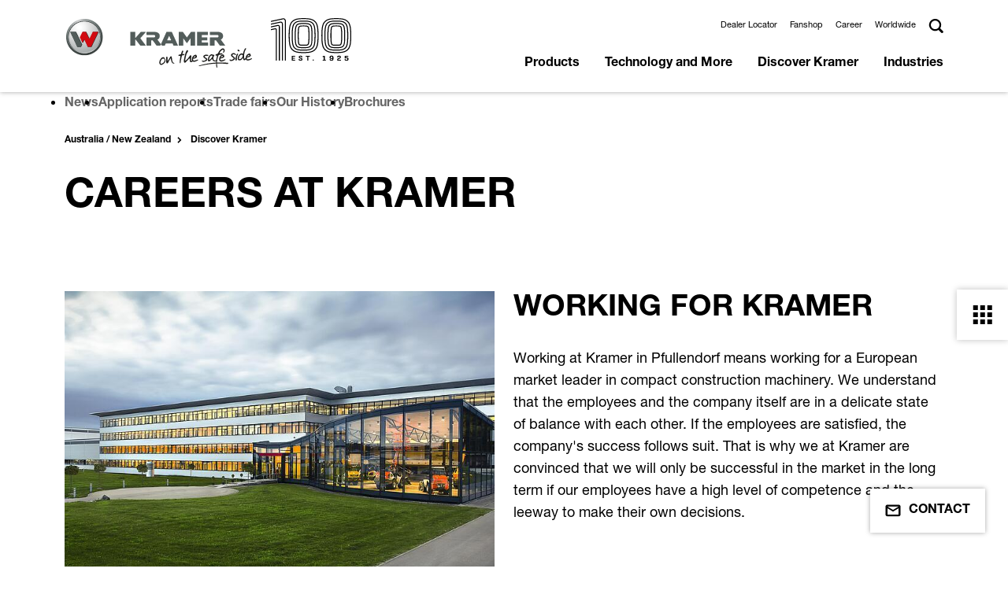

--- FILE ---
content_type: text/html; charset=utf-8
request_url: https://www.kramer-online.com/anz/discover-kramer/career
body_size: 11358
content:
<!DOCTYPE html>
<html lang="en" itemscope itemtype="https://schema.org/WebSite" class="no-js">
<head><!-- Copyright (c) 2000-2024 etracker GmbH. All rights reserved. -->
        <!-- This material may not be reproduced, displayed, modified or distributed -->
        <!-- without the express prior written permission of the copyright holder. -->
        <!-- etracker tracklet 5.0 -->
        <script type="text/javascript">
        // var et_pagename = "";
        // var et_areas = "";
        // var et_tval = 0;
        // var et_tsale = 0;
        // var et_tonr = "";
        // var et_basket = "";
        var et_proxy_redirect = "\/\/etd.kramer-online.com";
        </script>
        <script id="_etLoader" type="text/javascript" charset="UTF-8" data-block-cookies="true" data-secure-code="5zENpm" src="//etd.kramer-online.com/code/e.js" async></script>
        <!-- etracker tracklet 5.0 end -->

<meta charset="utf-8">
<!-- 
	This website is powered by TYPO3 - inspiring people to share!
	TYPO3 is a free open source Content Management Framework initially created by Kasper Skaarhoj and licensed under GNU/GPL.
	TYPO3 is copyright 1998-2026 of Kasper Skaarhoj. Extensions are copyright of their respective owners.
	Information and contribution at https://typo3.org/
-->



<title>Career | Kramer</title>
<meta name="generator" content="TYPO3 CMS">
<meta name="viewport" content="width=device-width, initial-scale=1, user-scalable=0, shrink-to-fit=no">
<meta name="twitter:card" content="summary">


<link rel="stylesheet" href="/typo3temp/assets/compressed/merged-868fe5d048d26469a85a8c09cdb0b288-0ff03da17626f941e16fc629fc894c40.css?1769076264" media="all">




<script>document.documentElement.classList.remove("no-js");</script>

<link rel="apple-touch-icon" sizes="180x180" href="/_assets/b9df004e7f37d8e39e1f5da3327f12bc/Icons/Favicons/apple-touch-icon.png">
<link rel="icon" type="image/png" sizes="32x32" href="/_assets/b9df004e7f37d8e39e1f5da3327f12bc/Icons/Favicons/favicon-32x32.png">
<link rel="icon" type="image/png" sizes="16x16" href="/_assets/b9df004e7f37d8e39e1f5da3327f12bc/Icons/Favicons/favicon-16x16.png">
<link rel="mask-icon" href="/_assets/b9df004e7f37d8e39e1f5da3327f12bc/Icons/Favicons/safari-pinned-tab.svg" color="#ffd511">
<link href="/_assets/b9df004e7f37d8e39e1f5da3327f12bc/Icons/Favicons/favicon.ico" rel="shortcut icon" />
<link rel="manifest" href="/_assets/b9df004e7f37d8e39e1f5da3327f12bc/Icons/Favicons/manifest.json" crossorigin="use-credentials">
<script data-ignore="1" data-cookieconsent="statistics" type="text/plain"></script>
<link rel="canonical" href="https://www.kramer-online.com/anz/discover-kramer/career"/>

<link rel="alternate" hreflang="x-default" href="https://www.kramer-online.com/world/discover-kramer/career"/>
<link rel="alternate" hreflang="de-DE" href="https://www.kramer-online.com/de/kramer-entdecken/karriere"/>
<link rel="alternate" hreflang="de-AT" href="https://www.kramer-online.com/at/kramer-entdecken/karriere"/>
<link rel="alternate" hreflang="de-CH" href="https://www.kramer-online.com/ch/kramer-entdecken/karriere"/>
<link rel="alternate" hreflang="fr-CH" href="https://www.kramer-online.com/ch/fr/decouvrir-kramer/carriere"/>
<link rel="alternate" hreflang="it-CH" href="https://www.kramer-online.com/ch/it/scoprite-kramer/carriera"/>
<link rel="alternate" hreflang="fr-FR" href="https://www.kramer-online.com/fr/decouvrir-kramer/carriere"/>
<link rel="alternate" hreflang="it-IT" href="https://www.kramer-online.com/it/scoprite-kramer/carriera"/>
<link rel="alternate" hreflang="es-ES" href="https://www.kramer-online.com/es/descubra-kramer/trabaje-con-nosotros"/>
<link rel="alternate" hreflang="nl-NL" href="https://www.kramer-online.com/nl/kramer-ontdekken/carriere"/>
<link rel="alternate" hreflang="pl-PL" href="https://www.kramer-online.com/pl/odkryj-firme-kramer/kariera"/>
<link rel="alternate" hreflang="sv-SE" href="https://www.kramer-online.com/se/upptaeck-kramer/karriaer"/>
<link rel="alternate" hreflang="en-GB" href="https://www.kramer-online.com/uk/discover-kramer/karriere"/>
<link rel="alternate" hreflang="en-IE" href="https://www.kramer-online.com/uk/discover-kramer/karriere"/>
<link rel="alternate" hreflang="en-FI" href="https://www.kramer-online.com/europe/discover-kramer/karriere"/>
<link rel="alternate" hreflang="en-HU" href="https://www.kramer-online.com/europe/discover-kramer/karriere"/>
<link rel="alternate" hreflang="en-EE" href="https://www.kramer-online.com/europe/discover-kramer/karriere"/>
<link rel="alternate" hreflang="en-BE" href="https://www.kramer-online.com/europe/discover-kramer/karriere"/>
<link rel="alternate" hreflang="en-AU" href="https://www.kramer-online.com/anz/discover-kramer/career"/>
<link rel="alternate" hreflang="en-NZ" href="https://www.kramer-online.com/anz/discover-kramer/career"/>
<link rel="alternate" hreflang="ru-UA" href="https://www.kramer-online.com/ua/otkroite-dlja-sebja-kramer/karera"/>
<link rel="alternate" hreflang="ru-RU" href="https://www.kramer-online.com/ru/otkroite-dlja-sebja-kramer/karera"/>
<link rel="alternate" hreflang="ru-BY" href="https://www.kramer-online.com/ru/otkroite-dlja-sebja-kramer/karera"/>
</head>
<body data-pid="4545" data-language="1" data-exid="">





    <header class="header ">
        <div class="container visible">
            <nav class="navbar navbar-expand-lg header__nav">
                <a href="/anz/" aria-label="" class="navbar-brand header__brand">
                    <img class="navbar-logo" src="/resources/_build/images/logos/logo.svg" width="610" height="168" alt="" />
                    <img class="navbar-logo anniversary" src="/resources/_build/images/logos/logo-100years.svg" width="102" height="54" alt="" />
                </a>
                <div class="header__actions actions d-lg-none">
                    <button type="button" class="actions__item btn btn-toggle-menu actions__item--search" data-trigger="#panel-search">
                        <img src="/resources/_build/images/icons/search.svg">
                    </button>
                    <button type="button" class="actions__item btn btn-toggle-menu actions__item--menu"
                            data-trigger="#panel-menu-main"></button>
                </div>
                <div id="panel-search" class="navbar-collapse header__navbar d-lg-none">
                    <form class="form form-inline search-box search-box--mobile"
                          method="GET"
                          action="/anz/search">
                         <div class="search-box__box">
                             <input type="search"
                                    class="form-control input-text search-box__input"
                                    name="tx_solr[q]"
                                    placeholder="Search"
                                    aria-label="Search">
                             <button type="submit"
                                     class="btn btn-secondary search-box__button">
                                    <img src="/resources/_build/images/icons/search_white.svg"></i>
                             </button>
                        </div>
                    </form>
                </div>
                <nav id="panel-menu-main"
                    class="navbar-collapse header__navbar">
                    <div class="navbar-links d-flex header__links">
                        <ul class="navbar-nav header__menu header__menu--top header-top">
                            
                                
                                    <li class="nav-item header-top__item">
                                        
                                            <a href="https://locations.kramer-online.com/lf/" target="_blank" aria-haspopup="false" rel="noreferrer" title="Dealer Locator" class="link default
 none">
                                                Dealer Locator
                                            </a>
                                        
                                    </li>
                                
                                    <li class="nav-item header-top__item">
                                        
                                            <a href="https://www.kramer-shop.de/" target="_blank" aria-haspopup="false" rel="noreferrer" title="Fanshop" class="link default
 none">
                                                Fanshop
                                            </a>
                                        
                                    </li>
                                
                                    <li class="nav-item header-top__item">
                                        
                                            <a href="/anz/discover-kramer/career" aria-haspopup="false" title="Career" class="link default
 none">
                                                Career
                                            </a>
                                        
                                    </li>
                                
                                    <li class="nav-item header-top__item">
                                        
                                            <a href="https://www.kramer-online.com/gateway/" target="_blank" aria-haspopup="false" title="Worldwide" class="link default
 none">
                                                Worldwide
                                            </a>
                                        
                                    </li>
                                
                            
                            
                            <li class="nav-item d-none d-lg-block header-top__item header-top__item--search search-box search-box--desktop">
                                <a href="#"
                                   class="search-box__btn"
                                   data-open="panel-search-desktop">
                                  <img src="/resources/_build/images/icons/search.svg">
                                </a>
                                <div id="panel-search-desktop" class="search-panel search-box__inner">
                                    <form class="form form-inline search-box__form"
                                          method="GET"
                                          action="/anz/search">
                                         <div class="search-box__box">
                                             <input type="search"
                                                    name="tx_solr[q]"
                                                    class="form-control input-text search-box__input"
                                                    placeholder="Search"
                                                    aria-label="Search">
                                             <button type="submit"
                                                     class="btn btn-secondary search-box__button">
                                                    <img src="/resources/_build/images/icons/search_white.svg">
                                             </button>
                                         </div>
                                    </form>
                                </div>
                            </li>
                        </ul>
                    </div>
                    <ul class="navbar-nav header__menu header__menu--main header-main" data-menu="main">
                        
                            
                            <li class="nav-item header-main__item">
                                
                                    <button type="button" class="btn btn-menu d-lg-none"><img src="/resources/_build/images/icons/arrow_black.svg"></button>
                                
                                <a href="/anz/products"
                                    title="Products"
                                    class="nav-link"
                                    data-hover="submenu"
                                    target="_self"
                                rel="noreferrer">
                                Products</a>
                                
                                
                                    
        <div class="main-submenu">
            <ul class="submenu-list">
                
                       
                    
                        <li>
                            
                                <button type="button" class="btn btn-menu d-lg-none"><img src="/resources/_build/images/icons/arrow_black.svg"></button>
                            
                            <a href="/anz/products/telehandlers"
                               target="_self"
                               title="Telehandlers"
                               class="animation-arrow animation-arrow--dark"
                               data-open="submenu"><span>Telehandlers</span> </a>
                            
                                <div class="submenu">
                                    <ul class="submenu-list">
                                        
                                            
    
        
        <li>
            <a href="/anz/products/telehandlers/telehandlers-for-agriculture" title="Telehandlers for Agriculture"
                data-open="submenu"><span>
            Telehandlers for Agriculture</span></a>
        </li>
    

                                        
                                    </ul>
                                </div>
                            
                        </li>
                    
                
                       
                    
                        <li>
                            
                            <a href="/anz/products/attachments"
                               target="_self"
                               title="Attachments"
                               class=""
                               ><span>Attachments</span> </a>
                            
                        </li>
                    
                
                <li><div class="submenu submenu-product submenu-fake"></div></li>
            </ul>
        </div>
    
                                
                            </li>
                        
                            
                            <li class="nav-item header-main__item">
                                
                                    <button type="button" class="btn btn-menu d-lg-none"><img src="/resources/_build/images/icons/arrow_black.svg"></button>
                                
                                <a href="/anz/technology-and-more"
                                    title="Technology and More"
                                    class="nav-link"
                                    data-hover="submenu"
                                    target="_self"
                                rel="noreferrer">
                                Technology and More</a>
                                
                                
                                    
        <div class="main-submenu">
            <ul class="submenu-list">
                
                       
                    
                        <li>
                            
                            <a href="/anz/technology-and-more/the-kramer-system"
                               target="_self"
                               title="The Kramer System"
                               class=""
                               ><span>The Kramer System</span> </a>
                            
                        </li>
                    
                
                       
                    
                        <li>
                            
                            <a href="/anz/technology-and-more/equipcare"
                               target="_self"
                               title="EquipCare"
                               class=""
                               ><span>EquipCare</span> </a>
                            
                        </li>
                    
                
                       
                    
                        <li>
                            
                            <a href="/anz/technology-and-more/ecospeed-ecospeedpro"
                               target="_self"
                               title="ecospeed &amp; ecospeedPRO"
                               class=""
                               ><span>ecospeed &amp; ecospeedPRO</span> </a>
                            
                        </li>
                    
                
                       
                    
                        <li>
                            
                                <button type="button" class="btn btn-menu d-lg-none"><img src="/resources/_build/images/icons/arrow_black.svg"></button>
                            
                            <a href="/anz/technology-and-more/features"
                               target="_self"
                               title="Features"
                               class="animation-arrow animation-arrow--dark"
                               data-open="submenu"><span>Features</span> </a>
                            
                                <div class="submenu">
                                    <ul class="submenu-list">
                                        
                                            
    
        
        <li>
            <a href="/anz/technology-and-more/features/smart-loading" title="Smart Loading"
               ><span>
            Smart Loading</span></a>
        </li>
    

                                        
                                            
    
        
        <li>
            <a href="/anz/technology-and-more/features/smart-driving" title="Smart Driving"
               ><span>
            Smart Driving</span></a>
        </li>
    

                                        
                                            
    
        
        <li>
            <a href="/anz/technology-and-more/features/smart-handling" title="Smart Handling"
               ><span>
            Smart Handling</span></a>
        </li>
    

                                        
                                            
    
        
        <li>
            <a href="/anz/technology-and-more/features/smart-attach" title="Smart Attach"
               ><span>
            Smart Attach</span></a>
        </li>
    

                                        
                                    </ul>
                                </div>
                            
                        </li>
                    
                
                       
                    
                        <li>
                            
                                <button type="button" class="btn btn-menu d-lg-none"><img src="/resources/_build/images/icons/arrow_black.svg"></button>
                            
                            <a href="/anz/technology-and-more/zero-emission"
                               target="_self"
                               title="Zero Emission"
                               class="animation-arrow animation-arrow--dark"
                               data-open="submenu"><span>Zero Emission</span> </a>
                            
                                <div class="submenu">
                                    <ul class="submenu-list">
                                        
                                            
    
        
        <li>
            <a href="/anz/technology-and-more/zero-emission/faq-zero-emission" title="FAQ Zero Emission"
               ><span>
            FAQ Zero Emission</span></a>
        </li>
    

                                        
                                    </ul>
                                </div>
                            
                        </li>
                    
                
                <li><div class="submenu submenu-product submenu-fake"></div></li>
            </ul>
        </div>
    
                                
                            </li>
                        
                            
                            <li class="nav-item header-main__item">
                                
                                    <button type="button" class="btn btn-menu d-lg-none"><img src="/resources/_build/images/icons/arrow_black.svg"></button>
                                
                                <a href="/anz/discover-kramer"
                                    title="Discover Kramer"
                                    class="nav-link"
                                    data-hover="submenu"
                                    target="_self"
                                rel="noreferrer">
                                Discover Kramer</a>
                                
                                
                                    
        <div class="main-submenu">
            <ul class="submenu-list">
                
                       
                    
                        <li>
                            
                            <a href="/anz/discover-kramer/news"
                               target="_self"
                               title="News"
                               class=""
                               ><span>News</span> </a>
                            
                        </li>
                    
                
                       
                    
                        <li>
                            
                            <a href="/anz/discover-kramer/application-reports"
                               target="_self"
                               title="Application reports"
                               class=""
                               ><span>Application reports</span> </a>
                            
                        </li>
                    
                
                       
                    
                        <li>
                            
                            <a href="/anz/discover-kramer/messen-und-events"
                               target="_self"
                               title="Trade fairs"
                               class=""
                               ><span>Trade fairs</span> </a>
                            
                        </li>
                    
                
                       
                    
                        <li>
                            
                            <a href="/anz/discover-kramer/our-history"
                               target="_self"
                               title="Our History"
                               class=""
                               ><span>Our History</span> </a>
                            
                        </li>
                    
                
                       
                    
                        <li>
                            
                            <a href="/anz/broschueren"
                               target="_self"
                               title="Brochures"
                               class=""
                               ><span>Brochures</span> </a>
                            
                        </li>
                    
                
                <li><div class="submenu submenu-product submenu-fake"></div></li>
            </ul>
        </div>
    
                                
                            </li>
                        
                            
                            <li class="nav-item header-main__item">
                                
                                    <button type="button" class="btn btn-menu d-lg-none"><img src="/resources/_build/images/icons/arrow_black.svg"></button>
                                
                                <a href="/anz/industries"
                                    title="Industries"
                                    class="nav-link"
                                    data-hover="submenu"
                                    target="_self"
                                rel="noreferrer">
                                Industries</a>
                                
                                
                                    
        <div class="main-submenu">
            <ul class="submenu-list">
                
                       
                    
                        <li>
                            
                            <a href="/anz/industries/agriculture"
                               target="_self"
                               title="Agriculture"
                               class=""
                               ><span>Agriculture</span> </a>
                            
                        </li>
                    
                
                       
                    
                        <li>
                            
                            <a href="/anz/industries/construction-industry"
                               target="_self"
                               title="Construction industry"
                               class=""
                               ><span>Construction industry</span> </a>
                            
                        </li>
                    
                
                       
                    
                        <li>
                            
                            <a href="/anz/industries/gardening-and-landscaping"
                               target="_self"
                               title="Gardening and landscaping"
                               class=""
                               ><span>Gardening and landscaping</span> </a>
                            
                        </li>
                    
                
                       
                    
                        <li>
                            
                            <a href="/anz/industries/municipalities-and-local-authorities"
                               target="_self"
                               title="Municipalities and local authorities"
                               class=""
                               ><span>Municipalities and local authorities</span> </a>
                            
                        </li>
                    
                
                       
                    
                        <li>
                            
                            <a href="/anz/industries/industry-and-recycling"
                               target="_self"
                               title="Industry and recycling"
                               class=""
                               ><span>Industry and recycling</span> </a>
                            
                        </li>
                    
                
                       
                    
                        <li>
                            
                            <a href="/anz/industries/rental"
                               target="_self"
                               title="Rental"
                               class=""
                               ><span>Rental</span> </a>
                            
                        </li>
                    
                
                <li><div class="submenu submenu-product submenu-fake"></div></li>
            </ul>
        </div>
    
                                
                            </li>
                        
                        
                    </ul>
                </nav>
            </nav>
        </div>
    </header>

    














    
    <section class="product-section product-nav">
        <div class="container">
            <div class="product-container product-inline">
                <div class="links d-flex justify-content-end align-items-center">
                    
                </div>
                <ul class="product-links d-block d-lg-flex">
                    
                        <li>
                            <a class=""
                               href="/anz/discover-kramer/news">News</a>
                        </li>
                    
                        <li>
                            <a class=""
                               href="/anz/discover-kramer/application-reports">Application reports</a>
                        </li>
                    
                        <li>
                            <a class=""
                               href="/anz/discover-kramer/messen-und-events">Trade fairs</a>
                        </li>
                    
                        <li>
                            <a class=""
                               href="/anz/discover-kramer/our-history">Our History</a>
                        </li>
                    
                        <li>
                            <a class=""
                               href="/anz/broschueren">Brochures</a>
                        </li>
                    
                </ul>
            </div>
        </div>
    </section>










    <div class="page-section page-section-breadcrumb">
        <div class="container">
            <nav aria-label="breadcrumb">
                <ol class="breadcrumb hidden" itemscope itemtype="http://schema.org/BreadcrumbList">
                    
                        <li class="breadcrumb-item breadcrumb__item home breadcrumb__item--home"
                            itemprop="itemListElement"
                            itemscope
                            itemtype="http://schema.org/ListItem">
                            
                                    
    
            <a itemprop="item"
               href="/anz/"
               aria-level=""
               title="Australia / New Zealand"
               class="">Australia / New Zealand</a>
        

                                
                            
                            <meta itemprop="name" content="Australia / New Zealand">
                            <meta itemprop="position" content="1">
                        </li>
                    
                        <li class="breadcrumb-item breadcrumb__item text-truncate breadcrumb__item--text-truncate"
                            itemprop="itemListElement"
                            itemscope
                            itemtype="http://schema.org/ListItem">
                            
                                    
    
            <a itemprop="item"
               href="/anz/discover-kramer"
               aria-level=""
               title="Discover Kramer"
               class="">Discover Kramer</a>
        

                                
                            
                            <meta itemprop="name" content="Discover Kramer">
                            <meta itemprop="position" content="2">
                        </li>
                    
                </ol>
            </nav>
        </div>
    </div>














<!--TYPO3SEARCH_begin-->

    
    
    
    
    <main id="content">
        <div id="c3179"
     class="page-section ">
    <div class="container">
        
    
        <div class="section-header headline-container standalone ">
            <h1
            class="title">Careers at Kramer
            </h1>
        </div>
    

    </div>
</div>


<a id="c3178"></a>

    <section class="page-section page-section--teaser ">
        
        
                
                    <div class="container position-relative teaser-single">
                        
    <div class="row teaser teaser--big teaser--lg teaser--
        justify-content-md-start">
    <div class="col-md-6 teaser__column order-2 teaser__column--abs order-md-2">
    <div class="teaser__intro">
        
        
                <h2 class="teaser__heading">Working for Kramer</h2>
            
        <div class="teaser__text rte"><p>Working at Kramer in Pfullendorf means working for a European market leader in compact construction machinery. We understand that the employees and the company itself are in a delicate state of balance with each other. If the employees are satisfied, the company's success follows suit. That is why we at Kramer are convinced that we will only be successful in the market in the long term if our employees have a high level of competence and the leeway to make their own decisions.</p>
<p>&nbsp;</p></div>
        
    </div>
    </div>
    <div class="col-md-6 teaser__column order-1
            order-md-1">
        <div class="teaser__image teaser__image--fixed position-relative">
            
            <img src="/media/_processed_/b/7/csm_Kramer_Pfullendorf_Verwaltung_Front_8ee6448fd8.jpg" width="711" height="474" alt="" />

        </div>
    </div>
    </div>

                    </div>
                
            


    </section>



<div id="c3177"
     class="page-section ">
    <div class="container">
        
      <div class="highlight row highlight--left">
            <div class="col-xl-4 col-md-5 ">
                  <div class="highlight__box highlight__box--grey highlight__box--left">
                        <p class="h6 highlight__subheader"></p>
                        
                                    <p class="heading heading--3 highlight__header">We want you!</p>
                              
                  </div>
            </div>
            <div class="col-xl-8 col-md-7 ">
                  <div class="highlight__text highlight__text--left rte"><p>We are looking for people who want to be successful, who want to get things moving and who want to take on responsibility. Do you feel like you're the right person for the job?&nbsp;Then send us your application!</p></div>
            </div>
      </div>

    </div>
</div>
<div id="c3176"
     class="page-section light">
    <div class="container">
        
    
    <div class="attachment row attachment--static">
        <div class="col-md-6">
            <div class="attachment__head">
                <p class="attachment__heading heading heading--2">Job opportunities at Kramer</p>
                <a href="https://jobs.wackerneusongroup.com/Jobs/1?DesignID=10042&amp;lang=ger&amp;CompanyID=25&amp;Reset=G" target="_blank" onclick="" rel="noreferrer" title="More Info" class="btn btn-outline-primary">
                    More Info
                </a>
            </div>
        </div>
        <div class="col-md-6 attachment__col">
            
                    <div class="attachment__box">
                        
        <div class="attachment__image">
            <img src="/media/_processed_/3/6/csm_Karriere-Produktion-Frau_91ebe103a9.jpg" width="451" height="300" alt="" />

        </div>
    
                    </div>
                
        </div>
    </div>
    

    

    </div>
</div>
<div id="c3175"
     class="page-section ">
    <div class="container">
        
      <div class="highlight row highlight--left">
            <div class="col-xl-4 col-md-5 ">
                  <div class="highlight__box highlight__box--grey highlight__box--left">
                        <p class="h6 highlight__subheader"></p>
                        
                                    <p class="heading heading--3 highlight__header">The advantages of working for us</p>
                              
                  </div>
            </div>
            <div class="col-xl-8 col-md-7 ">
                  <div class="highlight__text highlight__text--left rte"><ul><li>Parental leave &amp; family care leave</li> <li>Continuing education opportunities</li> <li>Flu vaccination &amp; whole body training measures</li> <li>Time value account</li> <li>Company pension plan</li> <li>Cafeteria &amp; company parties</li> <li>Vacation and Christmas bonus</li></ul></div>
            </div>
      </div>

    </div>
</div>


<a id="c3174"></a>

    <section class="page-section page-section--teaser ">
        
        
                
                    <div class="container position-relative teaser-single">
                        
    <div class="row teaser teaser--big teaser--lg teaser--
        justify-content-md-start">
    <div class="col-md-6 teaser__column order-2 teaser__column--abs order-md-2">
    <div class="teaser__intro">
        
        
                <h2 class="teaser__heading">What we offer you</h2>
            
        <div class="teaser__text rte"><p>It is our employees who ensure that our products impress customers, that we grow sustainably as a company and that we are successful internationally. That's why it's very important to us that we create optimum conditions for our employees - not only in terms of career prospects, but also by ensuring a good work-life balance.</p>
<p>&nbsp;</p></div>
        
    </div>
    </div>
    <div class="col-md-6 teaser__column order-1
            order-md-1">
        <div class="teaser__image teaser__image--fixed position-relative">
            
            <img src="/media/_processed_/b/3/csm_Karriere-Produktion-Menschen-sprechen_76cde46bc5.jpg" width="711" height="474" alt="" />

        </div>
    </div>
    </div>

                    </div>
                
            


    </section>





<a id="c3173"></a>

    <section class="page-section page-section--teaser ">
        
        
                
                    <div class="container position-relative teaser-single">
                        
    <div class="row teaser teaser--big teaser--lg teaser--
        justify-content-md-end">
    <div class="col-md-6 teaser__column order-2 teaser__column--abs order-md-1">
    <div class="teaser__intro">
        
        
                <h2 class="teaser__heading">Kramer remains an appealing employer</h2>
            
        <div class="teaser__text rte"><p>That's why we offer an attractive workplace with modern organizational structures and a wide range of social benefits. Our employees appreciate this very much, which is reflected in long periods of employment with the company and low staff turnover.&nbsp;</p>
<p>&nbsp;</p></div>
        
    </div>
    </div>
    <div class="col-md-6 teaser__column order-1
            order-md-2">
        <div class="teaser__image teaser__image--fixed position-relative">
            
            <img src="/media/_processed_/e/3/csm_Kramer_Pfullendorf_Verwaltung_Drohne_ef529b08f5.jpg" width="711" height="474" alt="" />

        </div>
    </div>
    </div>

                    </div>
                
            


    </section>



<div id="c3172"
     class="page-section ">
    <div class="container">
        
    <div class="teaser teaser--double teaserdbl row">
        
            <div class="col-md-6 teaser__col">
                <div class="teaser__image position-relative">
                    
                    <img src="/media/_processed_/3/6/csm_Karriere-Produktion-Frau_95695dbe78.jpg" width="608" height="406" alt="" />


                </div>
                
                        <h2 class="teaser__heading">Training at Kramer</h2>
                    
                
                <a href="/anz/discover-kramer/career/training" class="btn btn-outline-primary teaser__button">More Info</a>
            </div>
        
            <div class="col-md-6 teaser__col">
                <div class="teaser__image position-relative">
                    
                    <img src="/media/_processed_/5/9/csm_IMG_4123_a8903d5393.jpg" width="608" height="406" alt="" />


                </div>
                
                        <h2 class="teaser__heading">Dual Study Program at Kramer</h2>
                    
                
                <a href="/anz/discover-kramer/career/dual-study" class="btn btn-outline-primary teaser__button">More Info</a>
            </div>
        
    </div>

    </div>
</div>

    </main>

<!--TYPO3SEARCH_end-->

    <div class="box-floating-button">
        <div class="box-floating-button-trigger">
            <img class="icon black" alt="Contact" src="/resources/_build/images/icons/black/floating-icon-email.svg" width="22" height="18" />
            <img class="icon white" alt="Contact" src="/resources/_build/images/icons/floating-icon-email.svg" width="22" height="18" />
            <span>
                Contact
            </span>
        </div>
        <div class="box-floating-button-content">
            <button type="button"
                    class="close"
                    data-dismiss="floatingbutton"
                    aria-label="Close">
                <span aria-hidden="true">&times;</span>
            </button>
            
                <p class="title">Contact</p>
            
            
            
            
                
                    <p class="link-container">
                        
                                <img class="icon" alt="Contact" src="/resources/_build/images/icons/black/floating-icon-email.svg" width="22" height="18" />
                            
                        <a href="/anz/kontakt">Get in touch</a>
                    </p>
                
                    <p class="link-container">
                        
                                <img class="icon" alt="Contact" src="/resources/_build/images/icons/black/floating-icon-location-point.svg" width="18" height="22" />
                            
                        <a href="https://locations.kramer-online.com/lf/" target="_blank" rel="noreferrer">Find a Dealer</a>
                    </p>
                
            
        </div>
    </div>




<div id="videoModal"
     class="modal fade"
     tabindex="-1">
    <div class="modal-dialog modal-dialog-centered modal-video">
        <div class="modal-content">
            <div class="modal-body embed-responsive embed-responsive-16by9">
                <video src=""
                       class="video"
                       autoplay
                       playsinline></video>
            </div>
            <button type="button"
                    class="close"
                    data-dismiss="modal"
                    aria-label="Close">
                <span aria-hidden="true">&times;</span>
            </button>
        </div>
    </div>
</div>






    <aside class="socialmedia">
        <button type="button" class="btn btn--socialmedia socialmedia__button socialmedia__button--close" data-button="socialClose">
            <img src="/resources/_build/images/icons/close.svg">
        </button>
        <button type="button" class="btn btn--socialmedia socialmedia__button socialmedia__button--open active" data-button="socialOpen">
            <img src="/resources/_build/images/icons/black/grid.svg">
        </button>
        <ul class="socialmedia__list">
        
            <li class="socialmedia__item">
            
                
    <a href="https://locations.kramer-online.com/lf/" target="_blank" rel="noreferrer" class="link">
        <span class="socialmedia__img">
            <img class="icon" alt="Dealer search" src="/resources/_build/images/icons/black/location-point.svg" width="15" height="20" />
        </span>
        <span class="socialmedia__name">Dealer search</span>
    </a>

            
            </li>
        
            <li class="socialmedia__item">
            
                
    <a href="/anz/kontakt" target="_blank" class="link">
        <span class="socialmedia__img">
            <img class="icon" alt="Email" src="/resources/_build/images/icons/black/contact.svg" width="512" height="512" />
        </span>
        <span class="socialmedia__name">Email</span>
    </a>

            
            </li>
        
            <li class="socialmedia__item">
            
                
    <a href="https://www.facebook.com/KramerWerke" target="_blank" rel="noreferrer" class="link">
        <span class="socialmedia__img">
            <img class="icon" alt="Facebook" src="/resources/_build/images/icons/black/facebook.svg" width="9" height="18" />
        </span>
        <span class="socialmedia__name">Facebook</span>
    </a>

            
            </li>
        
            <li class="socialmedia__item">
            
                
    <a href="https://www.instagram.com/kramer_werke/?hl=de" target="_blank" rel="noreferrer" class="link">
        <span class="socialmedia__img">
            <img class="icon" alt="Instagram" src="/resources/_build/images/icons/black/instagram.svg" width="21" height="21" />
        </span>
        <span class="socialmedia__name">Instagram</span>
    </a>

            
            </li>
        
            <li class="socialmedia__item">
            
                
    <a href="https://www.linkedin.com/company/kramer-werke-gmbh-" target="_blank" rel="noreferrer" class="link">
        <span class="socialmedia__img">
            <img class="icon" alt="LinkedIn" src="/resources/_build/images/icons/black/linkedIn.svg" width="19" height="18" />
        </span>
        <span class="socialmedia__name">LinkedIn</span>
    </a>

            
            </li>
        
            <li class="socialmedia__item">
            
                
    <a href="https://www.youtube.com/user/KramerWerke" target="_blank" rel="noreferrer" class="link">
        <span class="socialmedia__img">
            <img class="icon" alt="YouTube" src="/resources/_build/images/icons/black/youtube.svg" width="21" height="15" />
        </span>
        <span class="socialmedia__name">YouTube</span>
    </a>

            
            </li>
        
        </ul>
    </aside>







<div class="page-section top-button">
    <div class="footer__section-row">
        <div class="row footer__top--link__container">
            <a href="#" class="scroll-top footer__link footer__link--top--link" data-animation="arrow">
                <span>
                    Go to top
                </span>
            </a>
        </div>
    </div>
</div>
<footer class="footer">
    <section class="footer__section footer__section--links">
        <div class="container">
            <div class="footer__section-row">
                <div class="row">
                    
                        <div class="col-lg-4 footer__col">
                            <a href="/anz/kontakt" data-animation="arrow" title="Contact" class="footer__link">
                                <span>Contact</span>
                            </a>
                        </div>
                    
                        <div class="col-lg-4 footer__col">
                            <a href="/anz/discover-kramer" data-animation="arrow" title="Discover Kramer" class="footer__link">
                                <span>Discover Kramer</span>
                            </a>
                        </div>
                    
                        <div class="col-lg-4 footer__col">
                            <a href="/anz/services-spare-parts" data-animation="arrow" title="Services &amp; spare parts" class="footer__link">
                                <span>Services &amp; spare parts</span>
                            </a>
                        </div>
                    
                </div>
            </div>
        </div>
    </section>
    <section class="footer__section footer__section--bottom">
        <div class="container">
            <div class="row">
                
                    <div class="col-lg-3">
                        <div class="footer__links">
                            <h4 class="footer__title"></h4>
                            <ul class="footer__menu footermenu">
                                
                                    <li class="footermenu__item">
                                        <a href="/anz/imprint" title="Imprint" class="link default">
                                            Imprint
                                        </a>
                                    </li>
                                
                                    <li class="footermenu__item">
                                        <a href="/anz/terms-of-use" title="Terms of use" class="link default">
                                            Terms of use
                                        </a>
                                    </li>
                                
                                    <li class="footermenu__item">
                                        <a href="https://wackerneusongroup.com/konzern/lieferanten/formulare-richtlinien/" target="Einkaufsbedingungen" rel="noreferrer" title="Terms and Conditions of Purchase" class="link default">
                                            Terms and Conditions of Purchase
                                        </a>
                                    </li>
                                
                            </ul>
                        </div>
                    </div>
                
                    <div class="col-lg-3">
                        <div class="footer__links">
                            <h4 class="footer__title"></h4>
                            <ul class="footer__menu footermenu">
                                
                                    <li class="footermenu__item">
                                        <a href="/anz/data-protection" title="Data Protection" class="link default">
                                            Data Protection
                                        </a>
                                    </li>
                                
                                    <li class="footermenu__item">
                                        <a href="/anz/environmental-protection" title="Environmental protection" class="link default">
                                            Environmental protection
                                        </a>
                                    </li>
                                
                            </ul>
                        </div>
                    </div>
                
                    <div class="col-lg-3">
                        <div class="footer__links">
                            <h4 class="footer__title"></h4>
                            <ul class="footer__menu footermenu">
                                
                                    <li class="footermenu__item">
                                        <a href="https://www.kramer-online.com/europe/dealerarea" target="_blank" title="Dealer Area" class="link default">
                                            Dealer Area
                                        </a>
                                    </li>
                                
                                    <li class="footermenu__item">
                                        <a href="/anz/general-terms-and-conditions-of-business-and-delivery" title="General Terms and Conditions of Business and Delivery" class="link default">
                                            General Terms and Conditions of Business and Delivery
                                        </a>
                                    </li>
                                
                            </ul>
                        </div>
                    </div>
                
                <div class="col-lg-3">
                    <div class="footer__links footer__links--social">
                        
                            <h4 class="footer__title">
                                How to find us
                            </h4>
                            <ul class="footer__menu footer__menu--social">
                                


    
        
        
            <li>
                <a href="https://www.facebook.com/KramerWerke" target="_blank" rel="noreferrer" class="link">
                    <svg width="10" height="18" viewBox="0 0 10 18" fill="none" xmlns="http://www.w3.org/2000/svg">
<path d="M2.75537 5.88021H0.567871V8.79688H2.75537V17.5469H6.4012V8.79688H9.02621L9.31787 5.88021H6.4012V4.64063C6.4012 3.98438 6.54704 3.69271 7.20329 3.69271H9.31787V0.046875H6.54704C3.92204 0.046875 2.75537 1.21354 2.75537 3.40104V5.88021Z" fill="white"/>
</svg>

                </a>
            </li>
        
    
        
        
            <li>
                <a href="https://www.instagram.com/kramer_werke/?hl=de" target="_blank" rel="noreferrer" class="link">
                    <svg width="19" height="18" viewBox="0 0 19 18" fill="none" xmlns="http://www.w3.org/2000/svg">
<path d="M5.60723 0.046875H12.9572C15.7572 0.046875 18.0322 2.32188 18.0322 5.12188V12.4719C18.0322 13.8178 17.4975 15.1087 16.5458 16.0604C15.594 17.0122 14.3032 17.5469 12.9572 17.5469H5.60723C2.80723 17.5469 0.532227 15.2719 0.532227 12.4719V5.12188C0.532227 3.7759 1.06691 2.48506 2.01866 1.53331C2.97041 0.581561 4.26125 0.046875 5.60723 0.046875ZM5.43223 1.79688C4.59679 1.79688 3.79558 2.12875 3.20484 2.71949C2.6141 3.31023 2.28223 4.11144 2.28223 4.94688V12.6469C2.28223 14.3881 3.69098 15.7969 5.43223 15.7969H13.1322C13.9677 15.7969 14.7689 15.465 15.3596 14.8743C15.9504 14.2835 16.2822 13.4823 16.2822 12.6469V4.94688C16.2822 3.20562 14.8735 1.79688 13.1322 1.79688H5.43223ZM13.876 3.10938C14.1661 3.10938 14.4443 3.22461 14.6494 3.42973C14.8545 3.63484 14.9697 3.91304 14.9697 4.20312C14.9697 4.49321 14.8545 4.77141 14.6494 4.97652C14.4443 5.18164 14.1661 5.29688 13.876 5.29688C13.5859 5.29688 13.3077 5.18164 13.1026 4.97652C12.8975 4.77141 12.7822 4.49321 12.7822 4.20312C12.7822 3.91304 12.8975 3.63484 13.1026 3.42973C13.3077 3.22461 13.5859 3.10938 13.876 3.10938ZM9.28223 4.42188C10.4425 4.42188 11.5553 4.88281 12.3758 5.70328C13.1963 6.52375 13.6572 7.63655 13.6572 8.79688C13.6572 9.9572 13.1963 11.07 12.3758 11.8905C11.5553 12.7109 10.4425 13.1719 9.28223 13.1719C8.1219 13.1719 7.00911 12.7109 6.18863 11.8905C5.36816 11.07 4.90723 9.9572 4.90723 8.79688C4.90723 7.63655 5.36816 6.52375 6.18863 5.70328C7.00911 4.88281 8.1219 4.42188 9.28223 4.42188ZM9.28223 6.17188C8.58603 6.17188 7.91835 6.44844 7.42607 6.94072C6.93379 7.433 6.65723 8.10068 6.65723 8.79688C6.65723 9.49307 6.93379 10.1607 7.42607 10.653C7.91835 11.1453 8.58603 11.4219 9.28223 11.4219C9.97842 11.4219 10.6461 11.1453 11.1384 10.653C11.6307 10.1607 11.9072 9.49307 11.9072 8.79688C11.9072 8.10068 11.6307 7.433 11.1384 6.94072C10.6461 6.44844 9.97842 6.17188 9.28223 6.17188Z" fill="white"/>
</svg>

                </a>
            </li>
        
    
        
        
            <li>
                <a href="https://www.linkedin.com/company/kramer-werke-gmbh-" target="_blank" rel="noreferrer" class="link">
                    <svg width="18" height="18" viewBox="0 0 18 18" fill="none" xmlns="http://www.w3.org/2000/svg">
<path d="M3.71429 2.16916C3.71429 3.20014 2.90424 4.01019 1.87326 4.01019C0.842281 4.01019 0.0322266 3.20014 0.0322266 2.16916C0.0322266 1.13818 0.842281 0.328125 1.87326 0.328125C2.90424 0.328125 3.71429 1.13818 3.71429 2.16916ZM3.71429 5.48302H0.0322266V17.2656H3.71429V5.48302ZM9.6056 5.48302H5.92353V17.2656H9.6056V11.0798C9.6056 7.61862 14.0241 7.32405 14.0241 11.0798V17.2656H17.7061V9.82785C17.7061 4.01019 11.1521 4.23111 9.6056 7.10313V5.48302Z" fill="white"/>
</svg>

                </a>
            </li>
        
    
        
        
            <li>
                <a href="https://locations.kramer-online.com/lf/" target="_blank" rel="noreferrer" class="link">
                    <svg width="14" height="19" viewBox="0 0 14 19" fill="none" xmlns="http://www.w3.org/2000/svg">
<path d="M11.8625 2.79609C10.5625 1.69609 8.86245 0.996094 7.06245 0.996094C5.26245 0.996094 3.46245 1.69609 2.26245 2.79609C0.962451 3.89609 0.262451 5.49609 0.262451 7.09609C0.262451 11.6961 7.06245 18.4961 7.06245 18.4961C7.06245 18.4961 13.8625 11.6961 13.8625 7.09609C13.8625 5.59609 13.1625 3.99609 11.8625 2.79609ZM7.06245 9.79609C5.76245 9.79609 4.66245 8.79609 4.66245 7.49609C4.66245 6.19609 5.66245 5.19609 6.96245 5.19609C8.26245 5.19609 9.26245 6.19609 9.26245 7.49609C9.36245 8.79609 8.26245 9.79609 7.06245 9.79609Z" fill="white"/>
</svg>

                </a>
            </li>
        
    
        
        
            <li>
                <a href="https://www.youtube.com/user/KramerWerke" target="_blank" rel="noreferrer" class="link">
                    <svg width="20" height="14" viewBox="0 0 20 14" fill="none" xmlns="http://www.w3.org/2000/svg">
<path d="M8.00358 9.90402L12.9897 7.02188L8.00358 4.13973V9.90402ZM19.1094 2.38163C19.2343 2.83316 19.3208 3.43841 19.3784 4.20698C19.4457 4.97555 19.4745 5.63845 19.4745 6.21488L19.5322 7.02188C19.5322 9.12584 19.3784 10.6726 19.1094 11.6621C18.8693 12.5268 18.312 13.084 17.4474 13.3242C16.9959 13.4491 16.1697 13.5355 14.9015 13.5932C13.6526 13.6604 12.5093 13.6892 11.4525 13.6892L9.92501 13.7469C5.89962 13.7469 3.39216 13.5932 2.40262 13.3242C1.53798 13.084 0.980764 12.5268 0.740585 11.6621C0.615693 11.2106 0.529228 10.6053 0.471585 9.83677C0.404335 9.0682 0.375514 8.4053 0.375514 7.82888L0.317871 7.02188C0.317871 4.91791 0.471585 3.37116 0.740585 2.38163C0.980764 1.51698 1.53798 0.959768 2.40262 0.719589C2.85416 0.594696 3.68037 0.508232 4.94851 0.450589C6.19744 0.383339 7.34069 0.354518 8.39748 0.354518L9.92501 0.296875C13.9504 0.296875 16.4579 0.450589 17.4474 0.719589C18.312 0.959768 18.8693 1.51698 19.1094 2.38163Z" fill="white"/>
</svg>

                </a>
            </li>
        
    
        
        
            <li>
                <a href="https://www.kramer-online.com/world/contact" target="_blank" class="link">
                    <svg xmlns="http://www.w3.org/2000/svg" width="20" height="20" viewBox="0 0 20 20">
    <g fill="none" fill-rule="evenodd">
        <g fill="#fff" fill-rule="nonzero">
            <g>
                <g>
                    <path d="M10 0C4.486 0 0 4.486 0 10s4.486 10 10 10c1.466 0 2.961-.371 4.442-1.104l-.885-1.793C12.353 17.698 11.156 18 10 18c-4.411 0-8-3.589-8-8s3.589-8 8-8 8 3.589 8 8v1c0 .692-.313 2-1.5 2-1.396 0-1.494-1.819-1.5-2V6h-2v.025C12.162 5.391 11.13 5 10 5c-2.757 0-5 2.243-5 5s2.243 5 5 5c1.45 0 2.748-.631 3.662-1.621.524.89 1.408 1.621 2.838 1.621 2.273 0 3.5-2.061 3.5-4v-1c0-5.514-4.486-10-10-10zm0 13c-1.654 0-3-1.346-3-3s1.346-3 3-3 3 1.346 3 3-1.346 3-3 3z" transform="translate(-86 -525) translate(24 525) translate(62)"/>
                </g>
            </g>
        </g>
    </g>
</svg>

                </a>
            </li>
        
    




                            </ul>
                        
                    </div>
                </div>
            </div>
        </div>
    </section>
</footer>

<script src="/typo3temp/assets/compressed/merged-0c7edfe6da76a9ad43fd0d204dfe2fb6-fc5c0f75e8d6d349bbd69c28d3eebbf1.js?1764680456"></script>
<script src="/typo3temp/assets/compressed/Form.min-b68d8df2a7b2060399d6e528d4286226.js?1764680456" defer="defer"></script>
<script type="application/ld+json">{"@context":"https://schema.org","@type":"BreadcrumbList","itemListElement":[{"@type":"ListItem","position":1,"item":{"@id":"/anz/","name":"Australia / New Zealand"}},{"@type":"ListItem","position":2,"item":{"@id":"/anz/discover-kramer","name":"Discover Kramer"}}]}</script>
<!--
  ~ Copyright (c) 2021.
  ~
  ~ @category   TYPO3
  ~
  ~ @copyright  2021 Dirk Persky (https://github.com/DirkPersky)
  ~ @author     Dirk Persky <info@dp-wired.de>
  ~ @license    MIT
  -->



<!-- Begin Cookie Consent plugin by Dirk Persky - https://github.com/DirkPersky/typo3-dp_cookieconsent -->
<script type="text/plain" data-ignore="1" data-dp-cookieDesc="layout">
    <!--
  ~ Copyright (c) 2021.
  ~
  ~ @category   TYPO3
  ~
  ~ @copyright  2021 Dirk Persky (https://github.com/DirkPersky)
  ~ @author     Dirk Persky <info@dp-wired.de>
  ~ @license    MIT
  -->

We use cookies to ensure the best possible use of this website and to further optimise our online services. Some of these cookies are technically required to ensure certain functions of the website. In addition, we use some cookies to gain information about user behaviour on this website and to continuously improve our website on the basis of this information. You can agree or disagree with the use these statistical cookies by selecting the appropriate option below.



</script>
<script type="text/plain" data-ignore="1" data-dp-cookieSelect="layout">
    <div class="dp--cookie-check" xmlns:f="http://www.w3.org/1999/html">
    <label for="dp--cookie-required">
        <input class="dp--check-box" id="dp--cookie-required" type="checkbox" name="" value="" checked disabled>
        Required
    </label>
    <label for="dp--cookie-statistics">
        <input class="dp--check-box" id="dp--cookie-statistics" type="checkbox" name="" value="">
        Statistics: I consent to the use of eTracker cookies (collection of statistical data on user behavior).
    </label>
</div>

</script>
<script type="text/plain" data-ignore="1" data-dp-cookieRevoke="layout">
    <div class="dp--revoke {{classes}}">
    <i class="dp--icon-fingerprint"></i>
    <span class="dp--hover">Cookie Policy</span>
</div>
</script>
<script type="text/plain" data-ignore="1" data-dp-cookieIframe="layout">
    <div class="dp--overlay-inner" data-nosnippet>
    <div class="dp--overlay-header">{{notice}}</div>
    <div class="dp--overlay-description">{{desc}}</div>
    <div class="dp--overlay-button">
        <button class="db--overlay-submit" onclick="window.DPCookieConsent.forceAccept(this)"
                data-cookieconsent="{{type}}">
        {{btn}}
        </button>
    </div>
</div>

</script>
<script type="text/javascript" data-ignore="1">
    window.cookieconsent_options = {
        overlay: {
            notice: true,
            box: {
                background: 'rgba(0,0,0,.8)',
                text: '#fff'
            },
            btn: {
                background: '#b81839',
                text: '#fff'
            }
        },
        content: {
            message:'We use cookies to ensure the best possible use of this website and to further optimise our online services. Some of these cookies are technically required to ensure certain functions of the website. In addition, we use some cookies to gain information about user behaviour on this website and to continuously improve our website on the basis of this information. You can agree or disagree with the use these statistical cookies by selecting the appropriate option below.',
            dismiss:'allow cookies',
            allow:'Only necessary cookies',
            deny: 'Only necessary cookies',
            link:'More info',
            href:'',
            target:'_blank',
            'allow-all': 'Allow all cookies',
            config: 'customize',
            'config-header':  'Customize Consent Preferences',


            cookie: 'Cookies',
            duration: 'Duration',
            vendor: 'Vendor',

            media: {
                notice: 'Cookie Notice',
                desc: 'Loading this resource will connect to external servers which use cookies and other tracking technologies to personalize and improve experience. Further information can be found in our privacy policy.',
                btn: 'Allow cookies and load this resource',
            }
        },
        theme: 'edgeless',
        position: 'bottom-left',
        type: 'opt-in',
        revokable: true,
        reloadOnRevoke: true,
        checkboxes: {"statistics":"false","marketing":"false"},
        cookies: [],
        palette: {
            popup: {
                background: '#000000',
                text: '#fff'
            },
            button: {
                background: 'transparent',
                text: '#fff',
            }
        }
    };
</script>
<!-- End Cookie Consent plugin -->
</body>
</html>

--- FILE ---
content_type: image/svg+xml
request_url: https://www.kramer-online.com/resources/_build/images/icons/search_white.svg
body_size: 309
content:
<svg width="19" height="19" viewBox="0 0 19 19" fill="none" xmlns="http://www.w3.org/2000/svg">
<path fill-rule="evenodd" clip-rule="evenodd" d="M14.8752 12.9304L18.359 16.4142C18.9446 16.9999 18.9446 17.9494 18.359 18.5352C17.7691 19.1106 16.8279 19.1106 16.238 18.5352L12.7542 15.0522C9.46526 17.251 5.04472 16.5964 2.53421 13.5387C0.0237058 10.4809 0.2421 6.01753 3.03913 3.21952C5.83615 0.421502 10.2995 0.201529 13.3581 2.71095C16.4167 5.22038 17.0729 9.64069 14.8752 12.9304ZM13.9235 8.66219C13.9235 5.65914 11.489 3.22469 8.48599 3.22469C5.48431 3.228 3.05179 5.66051 3.04849 8.66219C3.04849 11.6652 5.48294 14.0997 8.48599 14.0997C11.489 14.0997 13.9235 11.6652 13.9235 8.66219Z" fill="white"/>
</svg>


--- FILE ---
content_type: image/svg+xml
request_url: https://www.kramer-online.com/resources/_build/images/icons/black/grid.svg
body_size: 141
content:
<svg width="25" height="24" viewBox="0 0 25 24" fill="none" xmlns="http://www.w3.org/2000/svg">
<path d="M18.6367 24H24.6367V18H18.6367V24ZM18.6367 15H24.6367V9H18.6367V15ZM9.63672 6H15.6367V0H9.63672V6ZM18.6367 6H24.6367V0H18.6367V6ZM9.63672 15H15.6367V9H9.63672V15ZM0.636719 15H6.63672V9H0.636719V15ZM0.636719 24H6.63672V18H0.636719V24ZM9.63672 24H15.6367V18H9.63672V24ZM0.636719 6H6.63672V0H0.636719V6Z" fill="black"/>
</svg>


--- FILE ---
content_type: image/svg+xml
request_url: https://www.kramer-online.com/resources/_build/images/icons/black/floating-icon-location-point.svg
body_size: 489
content:
<svg width="18" height="22" viewBox="0 0 18 22" fill="none" xmlns="http://www.w3.org/2000/svg">
<path d="M9.00003 11.1412C9.5972 11.1412 10.1034 10.9337 10.5185 10.5185C10.9337 10.1033 11.1413 9.59717 11.1413 9C11.1413 8.40283 10.9337 7.89667 10.5185 7.4815C10.1034 7.06633 9.5972 6.85875 9.00003 6.85875C8.40286 6.85875 7.8967 7.06633 7.48153 7.4815C7.06636 7.89667 6.85878 8.40283 6.85878 9C6.85878 9.59717 7.06636 10.1033 7.48153 10.5185C7.8967 10.9337 8.40286 11.1412 9.00003 11.1412ZM9.00003 17.9685C10.9674 16.1772 12.4309 14.5779 13.3908 13.1707C14.3506 11.7634 14.8305 10.421 14.8305 9.1435C14.8305 7.393 14.2677 5.95975 13.142 4.84375C12.0162 3.72758 10.6354 3.1695 8.99953 3.1695C7.3637 3.1695 5.98303 3.72758 4.85753 4.84375C3.7322 5.95975 3.16953 7.393 3.16953 9.1435C3.16953 10.421 3.64945 11.761 4.60928 13.1635C5.56911 14.5662 7.0327 16.1678 9.00003 17.9685ZM9.00003 21.4805C6.16603 19.103 4.04411 16.9233 2.63428 14.9413C1.22445 12.9594 0.519531 11.0268 0.519531 9.1435C0.519531 6.51417 1.37203 4.4195 3.07703 2.8595C4.78186 1.2995 6.7562 0.519501 9.00003 0.519501C11.2439 0.519501 13.2182 1.2995 14.923 2.8595C16.628 4.4195 17.4805 6.51417 17.4805 9.1435C17.4805 11.0268 16.7756 12.9594 15.3658 14.9413C13.9559 16.9233 11.834 19.103 9.00003 21.4805Z" fill="black"/>
</svg>


--- FILE ---
content_type: image/svg+xml
request_url: https://www.kramer-online.com/resources/_build/images/logos/logo.svg
body_size: 11808
content:
<?xml version="1.0" encoding="UTF-8"?>
<!-- Generator: Adobe Illustrator 16.0.3, SVG Export Plug-In . SVG Version: 6.00 Build 0)  -->
<!DOCTYPE svg PUBLIC "-//W3C//DTD SVG 1.1//EN" "http://www.w3.org/Graphics/SVG/1.1/DTD/svg11.dtd">
<svg version="1.1" id="Kramer-Werke_GmbH_Logo" xmlns="http://www.w3.org/2000/svg" xmlns:xlink="http://www.w3.org/1999/xlink" x="0px" y="0px" width="610px" height="168.04px" viewBox="0 0 610 168.04" enable-background="new 0 0 610 168.04" xml:space="preserve">
<g>
	<defs>
		<path id="SVGID_1_" d="M23.083,26.008c-20.705,22-19.651,56.616,2.344,77.32c22.001,20.707,56.614,19.66,77.326-2.339    c20.702-21.999,19.654-56.619-2.344-77.325C89.846,13.724,76.374,8.797,62.931,8.797C48.371,8.797,33.844,14.572,23.083,26.008"/>
	</defs>
	<clipPath id="SVGID_2_">
		<use xlink:href="#SVGID_1_" overflow="visible"/>
	</clipPath>
	
		<radialGradient id="SVGID_3_" cx="-34.4678" cy="1.2754" r="3.3524" gradientTransform="matrix(16.908 -17.9664 -17.9664 -16.908 653.2475 -564.6951)" gradientUnits="userSpaceOnUse">
		<stop offset="0" style="stop-color:#FFFFFF"/>
		<stop offset="0.065" style="stop-color:#FFFFFF"/>
		<stop offset="0.242" style="stop-color:#F2F2F2"/>
		<stop offset="0.4396" style="stop-color:#DEDEDE"/>
		<stop offset="1" style="stop-color:#A6ACAC"/>
	</radialGradient>
	<polygon clip-path="url(#SVGID_2_)" fill="url(#SVGID_3_)" points="-55.137,69.909 59.244,-51.631 180.966,62.921 66.587,184.461     "/>
</g>
<g>
	<defs>
		<path id="SVGID_4_" d="M60.59,115.848c-27.162-1.818-48.678-24.41-48.678-51.902c0-28.695,23.422-52.039,52.221-52.039    c28.782,0,52.191,23.344,52.191,52.039c0,28.686-23.409,52.025-52.191,52.025C62.944,115.971,61.758,115.924,60.59,115.848     M5,64.121c0,32.592,26.529,59.111,59.132,59.111c32.593,0,59.103-26.52,59.103-59.111c0-31.223-24.319-56.863-54.997-58.983    C66.882,5.047,65.51,5,64.132,5C31.529,5,5,31.516,5,64.121"/>
	</defs>
	<clipPath id="SVGID_5_">
		<use xlink:href="#SVGID_4_" overflow="visible"/>
	</clipPath>
	
		<radialGradient id="SVGID_6_" cx="-22.8765" cy="-1.5977" r="3.352" gradientTransform="matrix(28.1664 -23.6362 -23.6362 -28.1664 653.1934 -568.9608)" gradientUnits="userSpaceOnUse">
		<stop offset="0" style="stop-color:#DEDEDE"/>
		<stop offset="0.1024" style="stop-color:#B9BCBC"/>
		<stop offset="0.2245" style="stop-color:#949A99"/>
		<stop offset="0.3229" style="stop-color:#7C8583"/>
		<stop offset="0.3846" style="stop-color:#747D7B"/>
		<stop offset="0.5248" style="stop-color:#5A6361"/>
		<stop offset="0.667" style="stop-color:#474F4D"/>
		<stop offset="0.7637" style="stop-color:#404846"/>
		<stop offset="0.8687" style="stop-color:#3A413F"/>
		<stop offset="1" style="stop-color:#2B3130"/>
	</radialGradient>
	<polygon clip-path="url(#SVGID_5_)" fill="url(#SVGID_6_)" points="-53.219,53.856 74.38,-53.221 181.454,74.379 53.855,181.455     "/>
</g>
<g>
	<defs>
		<path id="SVGID_7_" d="M28.013,99.426c-9.203-9.139-14.897-21.758-14.897-35.698c0-13.944,5.694-26.562,14.897-35.698    C37.22,18.891,49.926,13.24,63.968,13.24c14.049,0,26.755,5.65,35.956,14.789c9.203,9.137,14.896,21.754,14.896,35.698    c0,13.94-5.693,26.56-14.896,35.698c-9.2,9.13-21.907,14.785-35.956,14.785C49.926,114.211,37.22,108.556,28.013,99.426     M11.165,63.728c0,28.95,23.642,52.423,52.803,52.423c29.165,0,52.804-23.473,52.804-52.423c0-28.955-23.639-52.427-52.804-52.427    C34.807,11.301,11.165,34.772,11.165,63.728"/>
	</defs>
	<clipPath id="SVGID_8_">
		<use xlink:href="#SVGID_7_" overflow="visible"/>
	</clipPath>
	
		<linearGradient id="SVGID_9_" gradientUnits="userSpaceOnUse" x1="-17.3735" y1="22.1348" x2="-14.0205" y2="22.1348" gradientTransform="matrix(-5.4327 -30.8106 -30.8106 5.4327 660.663 -540.1863)">
		<stop offset="0" style="stop-color:#DEDEDE"/>
		<stop offset="0.0476" style="stop-color:#C6C7C7"/>
		<stop offset="0.1411" style="stop-color:#9D9F9F"/>
		<stop offset="0.2404" style="stop-color:#7A7D7D"/>
		<stop offset="0.3447" style="stop-color:#5D6161"/>
		<stop offset="0.4556" style="stop-color:#474C4B"/>
		<stop offset="0.5764" style="stop-color:#373D3C"/>
		<stop offset="0.7141" style="stop-color:#2E3433"/>
		<stop offset="0.9066" style="stop-color:#2B3130"/>
		<stop offset="1" style="stop-color:#2B3130"/>
	</linearGradient>
	<polygon clip-path="url(#SVGID_8_)" fill="url(#SVGID_9_)" points="14.351,134.209 -6.767,14.462 113.586,-6.76 134.704,112.987     "/>
</g>
<g>
	<defs>
		<path id="SVGID_10_" d="M26.704,100.473c-9.531-9.447-15.427-22.503-15.427-36.922c0-14.424,5.896-27.479,15.427-36.93    c9.541-9.447,22.708-15.297,37.258-15.297c14.546,0,27.718,5.85,37.255,15.297c9.538,9.451,15.427,22.506,15.427,36.93    c0,14.419-5.89,27.475-15.427,36.922c-9.537,9.451-22.708,15.297-37.255,15.297C49.412,115.77,36.244,109.924,26.704,100.473     M26.249,26.165c-9.652,9.565-15.624,22.78-15.624,37.386c0,14.596,5.972,27.819,15.624,37.381    c9.648,9.568,22.987,15.484,37.713,15.484c14.723,0,28.062-5.916,37.713-15.484c9.648-9.562,15.621-22.785,15.621-37.381    c0-14.605-5.972-27.82-15.621-37.386c-9.652-9.568-22.99-15.484-37.713-15.484C49.235,10.681,35.897,16.597,26.249,26.165"/>
	</defs>
	<clipPath id="SVGID_11_">
		<use xlink:href="#SVGID_10_" overflow="visible"/>
	</clipPath>
	
		<radialGradient id="SVGID_12_" cx="-21.9243" cy="-1.5732" r="3.3515" gradientTransform="matrix(29.3675 -24.606 -24.6443 -29.3216 652.4731 -569.0672)" gradientUnits="userSpaceOnUse">
		<stop offset="0" style="stop-color:#DEDEDE"/>
		<stop offset="0.0385" style="stop-color:#DEDEDE"/>
		<stop offset="0.2767" style="stop-color:#BFC5C6"/>
		<stop offset="0.511" style="stop-color:#9DA9AB"/>
		<stop offset="0.6463" style="stop-color:#BCC4C5"/>
		<stop offset="0.8826" style="stop-color:#ECEEEF"/>
		<stop offset="1" style="stop-color:#FFFFFF"/>
	</radialGradient>
	<polygon clip-path="url(#SVGID_11_)" fill="url(#SVGID_12_)" points="-41.524,54.372 73.218,-41.763 169.441,72.725    54.703,168.861  "/>
</g>
<path fill="#2B3130" d="M81.789,68.744c3.49-7.326,6.502-13.922,9.992-21.254c0.127-0.264,0.812-0.358,1.106-0.358  c5.343,0,11.289-0.017,16.639-0.017c0.481,0,0.829,0.459,0.616,0.896c-7.557,15.849-15.44,32.205-23.003,48.053  c-0.121,0.272-0.308,0.416-0.605,0.416H75.781c-0.305,0-0.481-0.149-0.612-0.419c-3.638-7.674-6.401-15.486-10.045-23.164  c-0.239-0.502-0.74-0.117-0.976,0.39c-1.296,2.796-2.773,5.819-4.25,8.677c-0.318,0.617-1.945,0.901-2.472-0.266  c-2.416-5.348-3.533-11.143-6.279-16.338c-0.115-0.204-0.118-0.375-0.01-0.589c2.698-5.776,4.875-11.513,7.579-17.296  c0.128-0.272,0.295-0.346,0.596-0.346c3.467,0,7.091-0.004,10.562-0.004c0.308,0,0.471,0.108,0.602,0.383  c3.467,7.321,6.597,13.904,10.14,21.285C80.859,69.301,81.55,69.25,81.789,68.744"/>
<path fill="#2B3130" d="M56.814,88.012C50.44,74.695,43.823,60.844,37.458,47.485c-0.124-0.272-0.314-0.368-0.609-0.372  c-5.34-0.006-11.334,0.029-16.717,0.029c-0.642,0-1.237,0.627-1.034,1.04c7.583,15.653,14.448,31.991,21.975,47.669  c0.131,0.27,0.255,0.623,0.553,0.623c3.454-0.015,7.809,0.004,11.004,0.004c0.298,0,0.452-0.102,0.573-0.371  c1.627-3.392,2.911-6.043,3.614-7.529C56.916,88.378,56.916,88.213,56.814,88.012"/>
<path fill="#D20A11" d="M80.397,69.359c3.467-7.291,6.941-14.583,10.415-21.875c0.128-0.27,0.292-0.372,0.589-0.372h16.341  c0.481,0,0.799,0.499,0.592,0.938C100.817,63.818,93.3,79.586,85.783,95.354c-0.127,0.267-0.292,0.371-0.593,0.371h-9.773  c-0.301,0-0.465-0.104-0.592-0.371c-3.625-7.639-7.246-15.269-10.87-22.902c-0.239-0.502-0.946-0.496-1.188,0.007  c-1.366,2.825-2.937,6.071-4.352,9.072c-0.226,0.489-0.825,0.509-1.061,0.022c-2.708-5.515-5.327-10.973-7.91-16.414  c-0.102-0.211-0.118-0.375-0.016-0.586c2.691-5.75,5.366-11.275,8.136-17.063c0.131-0.27,0.292-0.378,0.596-0.378h9.993  c0.304,0,0.468,0.108,0.599,0.382c3.477,7.363,6.977,14.6,10.454,21.855C79.448,69.854,80.155,69.859,80.397,69.359"/>
<path fill="#535D5B" d="M55.037,87.903C48.59,74.47,42.088,60.861,35.645,47.451c-0.128-0.268-0.314-0.35-0.609-0.35  c-5.412,0-10.804,0.008-16.213,0.008c-0.488,0-0.805,0.482-0.596,0.92c7.576,15.766,15.005,31.529,22.578,47.298  c0.131,0.269,0.317,0.395,0.616,0.395c3.218,0,6.551,0.008,9.77,0.008c0.298,0,0.465-0.134,0.596-0.402  c1.146-2.405,2.105-4.456,3.254-6.853C55.132,88.267,55.132,88.109,55.037,87.903"/>
<path fill="#535D5B" d="M212.95,47.066h14.612c0.34,0,0.612,0.271,0.612,0.602v18.115c0,0.557,0.694,0.82,1.064,0.404  c5.605-6.302,11.217-12.611,16.825-18.918c0.128-0.145,0.259-0.203,0.455-0.203c5.006,0,10.005,0.014,15.011,0.014  c0.521,0,0.802,0.599,0.458,0.991c-5.739,6.487-11.472,12.981-17.205,19.472c-0.246,0.272-0.249,0.486-0.02,0.769  c5.995,7.544,11.22,15.08,17.225,22.616c0.311,0.398,0.049,0.982-0.458,0.982c-5.775,0-10.807,0.004-16.58,0.004  c-0.216,0-0.354-0.07-0.481-0.236c-5.068-6.504-10.14-13.008-15.202-19.502c-0.36-0.463-1.093-0.214-1.093,0.365v18.766  c0,0.336-0.272,0.607-0.612,0.607H212.95c-0.341,0-0.612-0.271-0.612-0.607V47.668C212.337,47.338,212.609,47.066,212.95,47.066   M300.418,71.821c2.059-0.811,7.16-3.751,6.8-11.844c-0.442-9.935-9.717-12.911-18.825-12.911h-23.187  c-0.337,0-0.609,0.269-0.609,0.607V56.5c0,0.332,0.272,0.611,0.609,0.611h23.053c0,0,4.184,0,4.282,3.918  c0.082,4.368-4.092,4.111-4.092,4.111h-23.243c-0.337,0-0.609,0.27-0.609,0.6v25.566c0,0.336,0.272,0.607,0.609,0.607h14.059  c0.337,0,0.612-0.271,0.612-0.607V75.115c0-0.332,0.269-0.604,0.606-0.604h3.389c0.223,0,0.367,0.067,0.491,0.247  c4.152,5.633,8.3,11.272,12.445,16.904c0.134,0.178,0.275,0.252,0.494,0.252h15.863c0.501,0,0.786-0.566,0.491-0.966  c-4.502-6.069-9.003-12.138-13.512-18.207C299.917,72.422,300.042,71.962,300.418,71.821 M343.147,74.408  c0.442,0,0.737-0.455,0.56-0.855c-1.918-4.152-3.834-8.305-5.749-12.464c-0.082-0.182-0.072-0.349-0.426-0.354  c-0.354,0-0.331,0.173-0.413,0.354c-1.915,4.159-3.834,8.312-5.752,12.464c-0.173,0.4,0.118,0.855,0.56,0.855H343.147   M365.859,91.051c0.167,0.398-0.134,0.838-0.563,0.838h-13.329c-0.285,0-0.445-0.098-0.553-0.371  c-0.887-2.143-1.801-4.359-2.678-6.496c-0.115-0.273-0.269-0.377-0.563-0.377h-21.275c-0.294,0-0.442,0.104-0.557,0.377  c-0.877,2.137-1.794,4.354-2.678,6.496c-0.108,0.273-0.265,0.371-0.557,0.371h-13.329c-0.429,0-0.727-0.439-0.56-0.838  c6.185-14.517,13.459-29.113,19.641-43.631c0.108-0.271,0.265-0.368,0.563-0.368h16.125v0.003c0.036,0,0.065-0.003,0.111-0.003  c0.295,0,0.449,0.097,0.557,0.368C352.4,61.938,359.675,76.534,365.859,91.051 M421.367,47.633c0-0.329-0.281-0.598-0.619-0.598  h-12.16c-0.566,0-0.452,0.006-1.729,1.689c-0.471,0.664-7.396,10.128-11.682,15.998c-0.301,0.406-0.367,0.461-0.694,0.014  c-4.924-6.705-11.165-15.431-11.633-16.063c-1.093-1.488-1.149-1.639-1.483-1.639h-12.336c-0.337,0-0.609,0.269-0.609,0.598v43.66  c0,0.331,0.272,0.6,0.609,0.6c10.477,0,2.917-0.004,13.391-0.004c0.34,0,0.58-0.25,0.58-0.586c0,0-0.007-16.344-0.007-22.609  c0-0.389,0.354-0.403,0.563-0.113c0.756,1.031,9.652,13.338,10.604,14.633c0.452,0.607,0.818,0.634,1.267,0.026  c1.106-1.478,9.452-12.839,10.827-14.675c0.249-0.332,0.55-0.103,0.55,0.326c0,0.621-0.006,22.371-0.006,22.371  c0,0.333,0.232,0.648,0.569,0.648c1.788-0.012,9.963,0.004,13.414,0.004c0.364,0,0.612-0.259,0.612-0.594  C421.396,88.377,421.367,50.579,421.367,47.633 M427.886,91.305c0,0.336,0.275,0.607,0.612,0.607h34.027  c0.337,0,0.615-0.271,0.615-0.607v-8.833c0-0.336-0.278-0.61-0.615-0.61h-19.078c-0.341,0-0.612-0.27-0.612-0.602v-6.164  c0-0.333,0.271-0.604,0.612-0.604h16.897c0.33,0,0.612-0.272,0.612-0.607v-8.175c0-0.336-0.282-0.604-0.612-0.604h-16.897  c-0.341,0-0.612-0.272-0.612-0.607v-6.826c0-0.334,0.271-0.606,0.612-0.606h18.836c0.337,0,0.618-0.271,0.618-0.604v-8.848  c0-0.334-0.281-0.605-0.618-0.605h-33.785c-0.337,0-0.612,0.271-0.612,0.605V91.305 M504.864,71.797  c2.063-0.811,7.171-3.756,6.811-11.861c-0.442-9.947-9.728-12.928-18.852-12.928h-23.22c-0.334,0-0.605,0.271-0.605,0.607v8.84  c0,0.332,0.271,0.609,0.605,0.609h23.085c0,0,4.19,0,4.289,3.926c0.082,4.376-4.096,4.117-4.096,4.117h-23.278  c-0.334,0-0.605,0.27-0.605,0.602v25.596c0,0.336,0.271,0.607,0.605,0.607h14.085c0.337,0,0.608-0.271,0.608-0.607V75.092  c0-0.33,0.272-0.605,0.609-0.605h3.392c0.223,0,0.367,0.07,0.491,0.25c4.155,5.64,8.303,11.286,12.461,16.926  c0.138,0.18,0.275,0.25,0.498,0.25h15.879c0.501,0,0.785-0.566,0.494-0.966c-4.508-6.078-9.017-12.149-13.531-18.231  C504.367,72.397,504.488,71.938,504.864,71.797"/>
<path fill="#1D1D1B" d="M324.61,135.581c-0.337-0.777-1.123-2.307-1.146-2.353c-0.04-0.078-0.875-1.874-1.647-2.652  c-1.667-1.535-3.631-1.898-5.497-1.066c-1.532,0.63-3.051,1.471-4.112,2.603c-3.775,4.016-5.192,7.746-5.883,10.522  c-0.799,3.426-0.445,5.643-0.445,5.643c0.154,2.217,1.133,3.945,2.904,5.143c0.946,0.631,1.788,0.923,2.643,0.923  c0.209,0,0.419-0.017,0.615-0.051c2.521-0.308,3.87-0.962,6.221-2.552c3.258-2.182,4.96-4.557,6.234-6.822  c0.229-0.402,0.694-1.314,0.903-2.088C326.064,140.398,325.815,137.958,324.61,135.581 M322.95,139.4  c-0.288,1.26-0.462,4.171-3.415,6.967c-1.349,1.283-2.832,2.518-4.505,3.313c-0.795,0.367-1.545,0.72-2.406,0.921  c-1.451,0.365-2.878-0.54-3.16-2.012c-0.098-0.489-0.19-0.948-0.164-1.321c-0.013-4.444,2.868-9.396,3.012-9.584  c0.239-0.379,0.481-0.762,0.691-1.002c1.349-1.626,3.055-2.492,4.397-2.873c0.422-0.121,1.001-0.279,1.938-0.138  c1.352,0.198,2.849,1.696,3.333,3.046C323.078,137.858,323.11,138.342,322.95,139.4 M342.601,133.564  c-0.137-0.311-0.311-1.072-1.133-0.053c-1.11,2.064-6.053,11.313-7.556,14.074c-0.625,1.035-1.287,1.352-1.968,1.621  c-1.44,0.561-2.809-0.1-3.336-1.77c-0.442-1.619-0.674-3.67-0.655-5.438c-0.049-3.839,0.056-7.724,0.111-11.517  c-0.033-0.404,0.056-1.075,0.203-1.452c0.275-0.83,0.973-1.523,1.801-1.591c1.083-0.041,1.968,1.031,2.089,2.092  c0.115,0.724,0.131,1.388,0.167,2.132c-0.105,2.965-0.236,5.851-0.269,8.794c-0.082,1.414,0.645,1.069,0.956,0.655  c0.416-0.488,0.972-1.27,1.388-1.887c1.968-3.222,3.89-6.6,5.913-9.924c0.589-0.914,1.146-1.795,1.859-2.691  c0.72-1.035,2.105-0.579,2.773,0.333c0.305,0.503,0.593,0.925,0.74,1.472c0.501,2.125,1.077,4.23,1.188,6.463  c0.069,3,0.605,5.87,1.529,8.633c0.658,2.083,1.968,3.488,4.135,4.064c0.357,0.07,0.71,0.141,1.005,0.311  c0.455,0.127,0.91,0.913,0.779,1.295c-0.262,0.758-0.943,0.848-1.352,0.875c-3.454-0.057-5.815-1.924-7.236-4.973  C344.866,143.145,343.259,137.685,342.601,133.564 M387.124,120.027c0,0.161-0.042,0.868-0.458,1.387  c-0.498,0.624-1.041,0.92-1.791,1.161c-1.614,0.516-2.014,0.56-4.813,0.848c-0.753,0.058-1.205,0.403-1.424,1.084  c-0.236,0.768-0.662,2.479-0.986,4.032c-0.566,2.692-2.481,12.572-2.481,12.572c-0.341,2.002-0.707,3.886-0.603,5.94  c0.046,0.617-0.501,1.774-1.493,1.72c-1.434-0.08-1.679-1.397-1.653-2.095c0.023-0.614,0.161-2.78,0.187-3.386  c0.177-2.45,0.521-4.916,0.697-6.355c0.095-0.756,0.229-1.504,0.321-2.252c0.481-3.046,0.956-6.081,1.369-9.107  c0.023-0.139-0.046-0.248-0.108-0.32c-0.15-0.176-0.419-0.301-0.658-0.301c-1.234,0.167-2.449,0.336-3.664,0.426h-0.01  c-1.038,0-1.938-0.818-2.013-1.719c-0.076-1.067,0.478-2.092,1.264-2.334c0.56-0.188,2.94-0.711,2.94-0.711  c0.845-0.147,1.667-0.291,2.482-0.502c0.854-0.191,1.421-0.701,1.738-1.561l0.161-0.452c0.141-0.39,1.27-4.321,1.85-5.786  c0.376-0.951,1.28-3.264,1.411-3.414c0.092-0.109,0.583-0.873,1.611-0.908c0.269-0.01,0.612,0.045,0.894,0.246  c0.959,0.572,1.149,1.267,1.133,1.746c-0.04,0.469-0.2,0.979-0.324,1.348l-0.337,0.988c-0.714,2.05-1.421,4.088-2.138,6.072  c-0.239,0.459,0.164,0.473,0.291,0.514c0.243,0.006,0.462,0.023,0.681,0.036c0.269,0.022,0.216,0.007,3.094-0.063  C386.807,118.82,387.127,119.484,387.124,120.027 M430.558,136.854c-0.282-0.115-0.868-0.145-1.218,0.039  c-0.672,0.248-1.326,0.55-1.958,0.838c-0.626,0.289-1.277,0.588-1.909,0.822c-2.511,0.885-4.953,1.432-7.697,1.717  c-0.314,0.033-0.74-0.01-1.077-0.115c-0.439-0.141-1.048-0.492-1.372-0.972c-0.589-0.769-0.835-1.722-0.71-2.774  c0.161-1.625,0.363-2.09,0.468-2.224h0.01c0.085-0.077,0.337-0.038,1.549-0.101c2.701-0.139,7.376-1.451,10.064-4.432  c1.231-1.369,0.266-3.967-0.128-5.046c-0.71-1.954-2.007-3.304-3.866-3.304c-0.354,0-0.714,0.055-1.055,0.156  c-0.478,0.137-1.054,0.344-1.649,0.602c-2.102,1.053-3.386,1.951-4.846,3.223c-0.374,0.303-1.231,1.257-1.486,1.686  c-1.326,2.019-2.227,4.359-2.685,6.941c-0.271,1.359-0.367,2.85-0.291,4.443c0.068,0.829,0.304,1.609,0.678,2.314  c-0.756,0.606-1.843,1.521-2.426,1.295c-0.58-0.229-0.949-1.805-0.989-3.152c0,0-0.079-5.002,1.241-11.835  c0.138-0.714,0.065-1.927-0.707-3.026c-0.37-0.638-1.113-1.061-1.974-1.061h-0.013c-0.511,0.041-0.91,0.263-1.152,0.627  c-0.468,0.547-0.861,1.086-1.241,1.606c-1.443,1.771-2.888,3.694-4.161,5.569c-2.819,4.25-6.296,7.326-9.134,9.572  c-0.243,0.191-1.833,1.193-1.595-0.362c0.894-5.727,1.755-12.073,3.909-18.944c0.875-2.792,1.804-5.531,3.798-8.119  c0.374-0.489,0.691-1.018,1.081-1.787c0.023-0.08,0.203-0.395,0.213-0.43c0.759-1.414,0.763-2.703-1.14-3.804  c-0.406-0.202-0.776-0.298-1.306-0.298h-0.059c-0.501,0.039-1.005,0.305-1.378,0.736c-2.459,3.434-3.755,7.406-4.607,10.477  c-0.648,2.233-1.287,4.741-2.518,9.943c-0.684,3.35-1.346,6.836-2.023,10.666c-0.461,2.51-0.354,4.852,0.324,6.936  c0.311,1.106,1.519,1.938,2.796,1.938l0.232-0.01c1.198-0.141,2.194-0.998,2.58-1.448c1.215-1.341,2.456-2.634,3.69-3.854  l0.373-0.393c2.446-2.551,4.97-5.193,7.016-8.188c0.38-0.52,1.49-0.727,1.559,0.865c0.085,0.728,0.206,2.749,0.294,3.859  l0.314,4.049c0.065,0.808,0.363,1.889,0.914,2.545c0.468,0.557,1.5,0.908,2.701,0.908c1.051,0,2.2-0.291,3.31-0.848  c1.008-0.503,1.646-1.166,2.063-1.814c0.851,0.585,1.856,0.97,2.95,1.084c0.543,0.049,1.257,0.106,1.975,0.106  c1.12,0,2.066-0.138,2.891-0.411c3.352-1.044,6.394-2.431,9.043-4.131l0.405-0.389c0.403-0.322,0.547-0.879,0.566-1.361  C431.216,137.164,430.6,136.869,430.558,136.854 M416.352,129.652c0.678-0.963,1.012-1.332,1.005-1.338  c0.619-0.905,3.078-2.341,4.299-2.341c0.04,0,0.075,0,0.153,0.007c0.05,0.006,0.161,0.034,0.25,0.061  c0.405,0.15,1.086,1.566,0.645,2.096c-0.662,0.787-4.875,2.741-6.23,2.823c-0.242-0.015-0.449-0.138-0.537-0.351  C415.844,130.403,416.129,129.963,416.352,129.652 M463.802,122.65c0.213,0.278,0.249,0.733,0.17,1.116  c-0.107,0.368-0.17,0.66-0.972,0.905c-0.799,0.248-2.014,0.123-2.594,0.109c-0.586-0.016-2.252-0.137-2.468-0.109  c-3.736,0.055-5.075,1.117-5.651,1.859c-0.576,0.745-0.341,1.171,0.118,1.688c0.729,0.798,1.598,1.525,2.501,2.096  c1.045,0.674,2.072,1.348,3.032,2.021c0.107,0.092,0.189,0.152,0.271,0.213c0.102,0.073,0.196,0.147,0.278,0.218  c0.815,0.531,1.392,1.26,1.889,2.186c1.071,1.961-0.216,4.02-0.216,4.02s-0.605,0.849-1.46,1.518  c-4.247,3.184-8.667,3.772-8.667,3.772c-0.543,0.108-1.126,0.204-1.637,0.224l-0.33,0.007c-0.943,0-1.893-0.18-2.839-0.538  c-0.809-0.316-1.228-0.787-1.611-1.535c-0.471-0.769-0.478-1.523,0.151-2.297c0.183-0.299,0.739-0.576,1.067-0.59h0.006  c0.324,0,0.557,0.094,0.776,0.291c0.271,0.318,0.494,0.605,0.736,0.967c0.278,0.445,0.547,0.496,0.727,0.496  c2.466-0.105,4.836-0.799,6.866-1.996c1.129-0.694,3.359-2.191,2.77-2.979c-0.206-0.277-0.373-0.498-0.593-0.649  c-0.523-0.425-1.044-0.797-1.552-1.159l-0.746-0.537c-0.256-0.163-0.511-0.345-0.772-0.526c-0.223-0.154-0.442-0.308-0.678-0.466  c-0.822-0.539-1.5-1.09-2.154-1.627c-0.413-0.305-0.822-0.756-1.149-1.27c-0.979-1.234-1.336-2.531-1.058-3.939  c0.259-1.073,0.907-2.008,1.948-2.803c1.646-1.327,4.236-2.267,5.936-2.324c2.02-0.066,4.21,0.186,6.286,0.719  C463.098,121.959,463.586,122.372,463.802,122.65 M525.681,147.191c0,0-18.38-1.117-33.692-0.611  c-0.01-1.32,0.016-2.588,0.177-3.824c0.821-6.186,1.83-12.734,4.21-18.846c0.56-1.448,1.637-2.172,3.687-2.504  c0.181-0.014,0.436-0.031,0.747-0.055c2.229-0.134,6.865-0.425,8.476-2.35c0.472-0.496,0.622-0.958,0.442-1.377  c-0.314-0.738-1.595-1.08-4.027-1.08c-0.854,0-4.03,0.117-4.125,0.117h-0.003c-0.593-0.006-1.016-0.154-1.192-0.416  c-0.199-0.298-0.092-0.741,0.04-1.068c1.306-3.445,3.67-6.344,7.025-8.614c1.031-0.683,1.693-1.046,2.767-1.498  c0.102-0.048,0.743-0.208,0.874-0.208c0.53,0,1.146,0.385,1.604,0.883c0.312,0.334,0.396,0.697,0.452,0.988  c0.668,3.275-1.362,5.42-1.657,5.843c-0.618,0.899,0.065,1.634,0.459,1.845c0.189,0.1,0.461,0.174,0.733,0.174  c0.177,0,0.426-0.026,0.605-0.164c1.254-0.893,2.036-2.152,2.691-3.387c1.136-2.236,1.162-4.646,0.068-6.963  c-0.952-2.059-3.058-3.438-5.238-3.438c-0.999,0-1.954,0.275-2.825,0.816c-4.47,2.611-7.691,5.735-9.852,9.551  c-0.505,0.929-1.002,1.878-1.503,2.822c-0.488,0.916-0.973,1.829-1.457,2.723c-0.544,0.976-1.244,1.525-2.076,1.697  c-1.342,0.271-4.111,1.473-4.97,2.049c-0.53,0.354-0.772,1.125-0.831,1.57c-0.108,0.691,0.078,1.359,0.523,1.89  c0.448,0.525,1.106,0.83,1.798,0.83c0.114,0,0.229-0.007,0.363-0.029c0.351-0.063,0.671-0.212,0.985-0.353  c0.18-0.08,0.36-0.163,0.651-0.258c0.154-0.049,0.736-0.049,0.646,0.386c-0.174,0.798-0.354,1.597-0.524,2.397  c-0.347,1.592-0.685,3.186-1.094,4.724c-0.7,2.726-1.168,5.458-1.427,8.237c-0.298,0.039-0.445,0.097-0.767,0.15  c-0.402,0.088-1.038,0.171-1.61,0.193l-0.685,0.025c-2.462,0-4.066-0.963-5.095-3.115c-0.219-0.516-0.471-1.16-0.586-1.764  c-0.189-0.992-0.422-3.279-0.422-3.279c-0.115-1.158,0.337-2.869,0.966-3.982c0.809-1.261,1.542-2.745,2.278-4.238  c0.177-0.506,0.056-1.127-0.285-1.564c-0.415-0.541-0.923-1.009-1.768-1.009c-0.007,0-0.187,0.01-0.187,0.01l-0.039,0.013  c-0.298,0.087-0.6,0.178-0.904,0.353c-0.226,0.118-0.448,0.194-0.668,0.201c-0.363-0.003-1.777-1.164-2.114-1.341  c-0.685-0.489-1.582-0.734-2.538-0.734h-0.02c-0.517,0.022-1.123,0.185-1.686,0.456c-1.837,0.801-3.284,1.753-4.417,2.905  c-4.04,4.197-6.185,9.364-6.358,15.4l0.138,1.434c0.239,1.896,2.188,3.172,4.008,3.172h0.006c1.055-0.021,1.706-0.66,2.023-0.918  c3.998-3.223,5.265-5.101,6.477-6.48c0.405-0.44,0.707-1.007,1.024-1.004c0.324,0.007,0.697,1.017,0.861,1.561  c0,0,0.203,0.589,0.242,0.69c0.93,2.554,2.256,4.197,4.197,5.18c1.653,0.733,3.244,1.106,4.737,1.106l0.403-0.008  c0.517-0.023,0.972-0.043,1.407-0.141c0.396-0.084,0.793-0.184,1.186-0.295c-0.049,1.328-0.049,2.672,0,4.033  c-1.738,0.087-3.418,0.198-4.996,0.336c-1.578,0.137-13.214,1.189-23.59,3.039c-6.964,1.242-26.077,5.43-27.413,7.451  c-1.333,2.021,3.778,0.244,10.277-1.193c15.247-3.366,30.471-5.701,45.846-6.421c0,0.477-0.017,0.952-0.029,1.428  c-0.032,1.042,0.095,2.737,0.187,3.803c0.114,1.341,0.19,2.024,0.413,3.282l0.232,1.303c0.095,0.584,0.189,1.098,0.35,1.573  c0.21,0.899,0.825,1.579,1.621,1.737l0.075,0.003c0.291,0,0.566-0.141,0.772-0.399c0.341-0.416,0.475-1.1,0.338-1.74l-0.197-0.861  c-0.209-0.889-0.396-1.894-0.487-2.775c-0.138-1.314-0.259-2.135-0.324-4.016c-0.023-0.648-0.065-2.492-0.049-3.458  c10.067-0.335,20.204,0.031,30.458,1.271c2.246,0.271,5.448,0.789,5.873-1.575C528.801,147.123,525.681,147.191,525.681,147.191   M477.16,125.729c-0.275,1.75-0.757,3.057-1.526,4.108c-2.344,3.212-4.924,6.097-7.903,8.252c-0.445,0.321-0.835,0.528-1.09,0.624  c-0.76,0.275-0.685-1.188-0.685-1.188c0.266-3.939,1.565-7.43,3.873-10.37c1.454-1.862,3.049-3.084,4.849-3.724  c0.132-0.038,0.263-0.058,0.38-0.058c0.272,0,0.527,0.093,0.76,0.265c0.498,0.452,0.858,0.846,1.048,1.137  C477.098,125.185,477.196,125.502,477.16,125.729 M518.518,136.033c-0.278-0.117-0.648-0.174-0.999,0.012  c-0.671,0.246-1.326,0.548-1.954,0.838c-0.629,0.287-1.277,0.586-1.912,0.82c-2.512,0.885-4.954,1.432-7.697,1.717  c-0.314,0.033-0.74-0.01-1.074-0.115c-0.441-0.141-1.051-0.492-1.372-0.972c-0.589-0.769-0.834-1.722-0.713-2.776  c0.163-1.623,0.363-2.088,0.468-2.222h0.01c0.085-0.077,0.164-0.058,0.494-0.024c0.154,0.018,0.518,0.031,0.704,0.031  c1.074-0.077,3.696-0.738,4.691-1.13c2.246-0.886,4.656-2.092,5.724-3.409c1.155-1.434,0.265-3.967-0.128-5.046  c-0.711-1.958-2.007-3.304-3.863-3.304c-0.357,0-0.717,0.055-1.058,0.154c-0.475,0.138-1.055,0.348-1.65,0.604  c-2.102,1.053-3.385,1.951-4.846,3.223c-0.373,0.303-1.228,1.257-1.486,1.686c-1.325,2.019-2.226,4.359-2.681,6.941  c-0.272,1.359-0.37,2.85-0.295,4.443c0.235,2.938,2.59,5.298,5.615,5.617c0.54,0.051,1.257,0.106,1.974,0.106  c1.116,0,2.066-0.138,2.888-0.413c3.353-1.041,6.395-2.429,9.043-4.129l0.603-0.459c0.402-0.322,0.53-0.876,0.37-1.291  C519.241,136.602,519.002,136.24,518.518,136.033 M504.53,128.803c0.682-0.963,1.012-1.332,1.009-1.338  c0.619-0.905,3.074-2.341,4.296-2.341c0.039,0,0.075,0,0.153,0.007c0.05,0.006,0.161,0.034,0.252,0.061  c0.406,0.15,1.087,1.564,0.643,2.096c-0.658,0.787-4.872,2.741-6.23,2.821c-0.243-0.013-0.445-0.136-0.537-0.347  C504.023,129.554,504.309,129.113,504.53,128.803 M552.597,120.166c0.239,0.8,0.203,1.417-0.108,1.836  c-0.226,0.298-0.582,0.473-0.985,0.473c-0.167,0-0.34-0.03-0.494-0.084c-0.694-0.251-1.212-0.718-1.978-1.668  c-0.491-0.611-1.273-0.91-1.742-1.043c-1.037-0.29-3.663-0.009-5.713,2.218c-0.432,0.507-0.396,1.365,0.089,1.979  c0.717,0.871,1.591,1.676,2.514,2.316c1.042,0.742,2.073,1.487,3.032,2.236c0.098,0.083,0.17,0.144,0.245,0.204  c0.115,0.09,0.227,0.185,0.318,0.278c0.805,0.572,1.453,1.391,1.886,2.383c0.743,1.539,0.671,3.043-0.217,4.352l0.004,0.025  c0,0-0.328,0.525-0.934,1.175c-0.603,0.647-3.869,3.202-6.551,3.919c0,0-2.466,0.762-3.873,0.898l-1.019,0.025  c-0.949,0-1.591-0.186-2.551-0.588c-0.806-0.343-1.228-0.922-1.61-1.687c-0.465-0.813-0.53-1.559,0.075-2.387  c0.174-0.329,0.786-0.704,1.126-0.724h0.004c0.347,0,0.586,0.109,0.802,0.334c0.265,0.342,0.494,0.661,0.74,1.056  c0.278,0.498,0.543,0.554,0.714,0.554c2.472-0.109,4.724-0.83,6.737-2.135c1.048-0.604,2.849-2.108,2.75-3.391  c-0.062-0.23-0.238-0.545-0.475-0.721c-0.517-0.469-1.034-0.875-1.538-1.27c-0.263-0.201-0.518-0.402-0.76-0.604  c-0.263-0.181-0.524-0.385-0.786-0.587c-0.22-0.172-0.436-0.339-0.671-0.506c-0.803-0.584-1.471-1.177-2.112-1.749  c-0.471-0.394-0.877-0.89-1.194-1.446c-0.976-1.341-1.333-2.76-1.071-4.296c0.259-1.18,0.888-2.172,1.922-3.056  c1.522-1.353,4.339-2.646,6.548-2.677c0.122-0.004,0.236,0.004,0.345,0.018C551.408,116.436,552.584,120.128,552.597,120.166   M558.395,117.628c0.328,0,0.576-0.01,1.052,0.365c0.478,0.375,0.766,1.184,0.674,1.636c0,0-0.036,0.335-0.147,0.504  c-1.925,3-2.6,5.243-3.247,7.953c-0.472,1.971-0.711,5.182-0.678,7.311c0.016,1.26-0.079,2.632-0.193,3.23  c-0.075,0.381-0.377,0.676-0.557,0.854c-0.488,0.368-0.959,0.525-1.457,0.525c-1.231,0-2.312-0.982-2.399-2.188  c-0.256-4.207,2.003-12.915,4.04-17.319c0.117-0.256,0.543-1.133,1.109-1.801c0.308-0.461,0.825-0.748,1.237-0.945  C558.009,117.668,558.202,117.628,558.395,117.628 M565.005,108.284c0.2,0.274,0.288,0.573,0.246,0.838  c-0.039,0.223-0.312,0.658-0.511,0.789c-0.439,0.327-0.786,0.438-1.431,0.462c-0.646,0.022-1.893,0.114-4.41-1.801  c-0.524-0.395-0.655-1.152-0.547-1.876c0.118-0.786,0.573-1.462,1.218-1.811c0.721-0.306,1.332-0.175,1.332-0.175  c0.272,0.066,0.58,0.146,0.803,0.318l0.327,0.271C563.273,106.303,563.892,106.806,565.005,108.284 M603.095,132.822  c-0.671,0.248-1.315,0.551-1.954,0.842c-0.625,0.285-1.273,0.583-1.909,0.816c-2.508,0.887-4.953,1.434-7.697,1.718  c-0.313,0.032-0.739-0.007-1.07-0.114c-0.448-0.141-1.054-0.493-1.375-0.973c-0.586-0.768-0.838-1.723-0.714-2.775  c0.164-1.623,0.363-2.088,0.469-2.223h0.013c0.082-0.076,0.174-0.066,0.508-0.034c0.15,0.019,0.497,0.044,0.693,0.041  c1.067-0.077,3.687-0.735,4.686-1.13c0.92-0.361,3.553-1.147,5.72-3.41c1.273-1.327,0.266-3.966-0.121-5.041  c-0.714-1.959-2.011-3.307-3.863-3.307c-0.363,0-0.714,0.053-1.061,0.154c-0.475,0.139-1.052,0.346-1.65,0.604  c-2.099,1.053-3.386,1.951-4.846,3.221c-0.377,0.303-1.228,1.258-1.483,1.688c-1.325,2.017-2.351,4.341-2.688,6.942  c-0.02,0.188-0.104,0.768-0.216,1.065c-0.217,0.477-0.449,0.761-0.914,1.437c-1.339,1.936-2.121,2.342-2.544,2.342  c-0.678,0-1.23-1.268-1.549-3.573c-1.051-7.675,1.133-16.699,1.778-18.687l0.393-1.158c0.786-2.313,1.353-3.985,3.149-6.846  c0.917-1.458,1.222-2.822,0.839-3.752c-0.193-0.465-0.561-0.787-1.025-0.895l-0.219-0.023c-0.858,0-1.759,1.097-1.936,1.324  c-2.216,3.088-3.899,7.581-4.099,8.131c-0.822,2.25-2.154,5.93-2.675,9.655c-0.897-0.688-2.658-1.968-4.325-1.968  c-0.288,0-1.11,0.164-1.365,0.24c-3.31,0.973-7.032,3.254-9.819,9.75c-0.671,1.559-1.08,3.376-1.325,5.712  c-0.232,2.086,0.245,4.047,1.325,5.371c0.662,0.806,2.008,1.355,2.855,1.436c0.56,0.05,0.852,0.046,1.358,0.046  c5.284,0,7.58-2.738,9.233-5.094c1.165-1.664,1.375-2.082,2.206-3.916c0.314,2.697,0.858,6.043,1.997,7.563  c0.495,0.66,1.444,1.04,2.594,1.04c0.661,0,1.336-0.138,1.902-0.384c1.155-0.509,2.02-1.887,2.557-3.288  c0.654,2.417,2.505,4.255,5.146,4.529c0.544,0.051,1.258,0.106,1.978,0.106c1.113,0,2.06-0.135,2.885-0.41  c3.353-1.043,5.808-2.047,8.457-3.746l0.831-0.576c0.402-0.322,0.946-0.922,0.724-1.561  C604.582,132.641,603.452,132.638,603.095,132.822 M590.176,125.373c0.678-0.963,0.501-0.738,1.104-1.338  c0.599-0.601,2.914-2.133,4.132-2.133c0.039,0,0.082,0.004,0.157,0.006c0.053,0.009,0.16,0.035,0.255,0.061  c0.403,0.154,1.084,1.57,0.642,2.096c-0.657,0.789-4.871,2.744-6.23,2.824c-0.245-0.015-0.448-0.138-0.536-0.346  C589.603,126.332,589.953,125.684,590.176,125.373 M575.19,124.279c-0.249,1.717-3.644,11.442-10.355,11.314  c-0.488-0.006-0.498-0.025-1.061-0.16c-0.115-0.025-0.622-0.137-0.917-0.601c-0.772-1.21,0.187-4.885,0.632-6.054  c0.838-2.367,1.228-3.01,2.979-5.17c2.01-2.481,4.558-2.796,4.95-2.796c1.329,0,2.541,1.002,3.186,1.86  C575.063,123.297,575.263,123.754,575.19,124.279"/>
</svg>